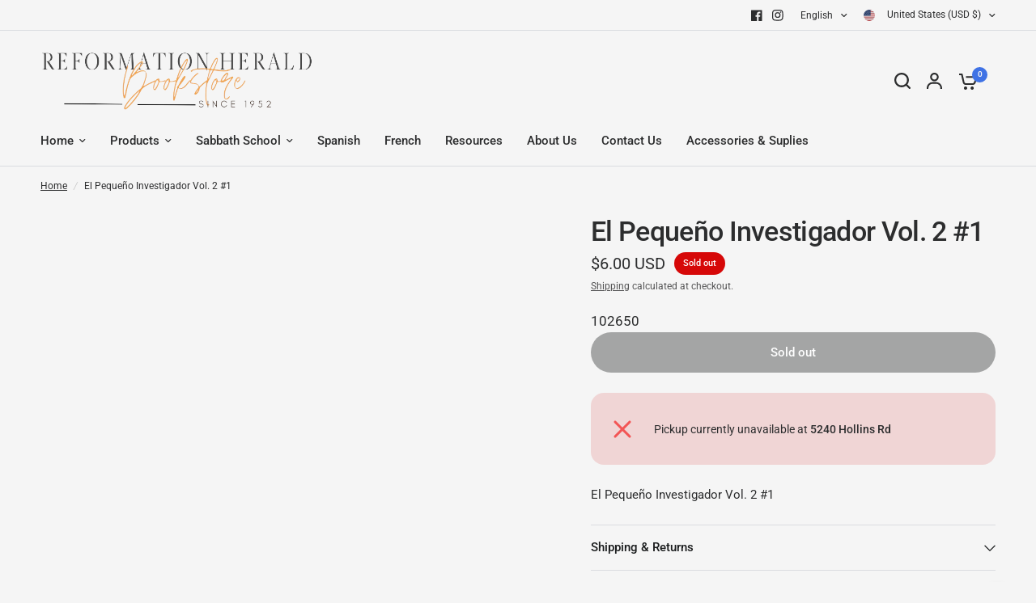

--- FILE ---
content_type: text/javascript
request_url: https://www.reformationherald.com/cdn/shop/t/32/assets/social-share.js?v=89338073072048548091724266299
body_size: -468
content:
if(!customElements.get("social-share")){class SocialShare extends HTMLElement{constructor(){super()}connectedCallback(){this.links=document.querySelectorAll(".social:not(.clipboard):not(.whatsapp)"),this.setupEventListeners()}setupEventListeners(){this.links.forEach(link=>{link.addEventListener("click",event=>{let left=screen.width/2-320,top=screen.height/2-440/2-100;window.open(link.getAttribute("href"),"mywin","left="+left+",top="+top+",width=640,height=440,toolbar=0"),event.preventDefault()})})}}customElements.define("social-share",SocialShare)}
//# sourceMappingURL=/cdn/shop/t/32/assets/social-share.js.map?v=89338073072048548091724266299
